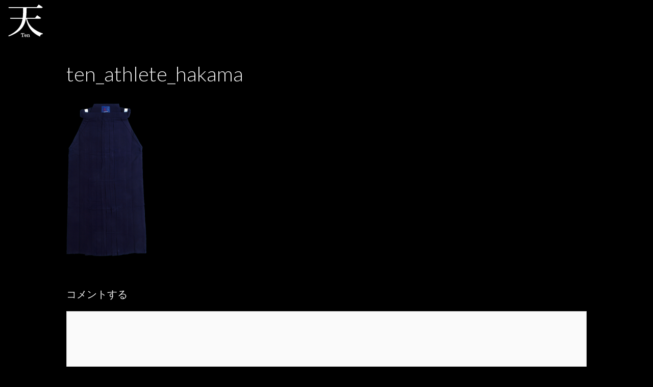

--- FILE ---
content_type: text/css
request_url: https://mitsuboshi-ten.com/wp-content/themes/generatepress-child/style.css?ver=1571797663
body_size: 4049
content:
/*
Theme Name: GeneratePress Child
Theme URI: https://generatepress.com
Template: generatepress
Author: Tom Usborne
Author URI: https://tomusborne.com
Description: GeneratePress is a fast, lightweight (less than 1MB zipped), mobile responsive WordPress theme built with speed, SEO and usability in mind. GP can serve as a solid base for any website, and works great with any of your favorite page builders. With an emphasis on WordPress coding standards, we ensure GeneratePress is compatible with all well-coded plugins, including major ones like WooCommerce, WPML, BuddyPress and bbPress. GeneratePress is device friendly (mobile and tablet), uses 100% valid HTML, is fully schema microdata integrated, is translated into over 20 languages by our amazing community and is cross browser compatible (IE9+). Some of our features include 9 widget areas, 5 navigation positions, 5 sidebar layouts, dropdown menus (click or hover) and a back to top button. All our options use the native WordPress Customizer, meaning you can see every change you make instantly before pressing the publish button. Learn more and check out our powerful premium version at https://generatepress.com
Tags: two-columns,three-columns,one-column,right-sidebar,left-sidebar,footer-widgets,blog,e-commerce,flexible-header,full-width-template,buddypress,custom-header,custom-background,custom-menu,custom-colors,sticky-post,threaded-comments,translation-ready,rtl-language-support,featured-images,theme-options
Version: 2.1.4.1539598305
Updated: 2018-10-15 19:11:45

*/

/* common
----------------------------------------------- */	
.inside-navigation, .site-header {
    position: relative;
    z-index: 9999;
}
 

/* text
----------------------------------------------- */	

@media screen and (min-width: 1025px) {

	

	
h5.sub-title{
	font-size: 20px;
	text-align:center;
	font-weight:normal;
	background-color: #f1c40f;
	padding:1%;
	color:#000;
}

h4.sub-title{
	font-size: 33px;
	text-align:center;
	font-weight:normal;
	border-bottom: solid 2px #f1c40f;
	padding:1%;
}	

h3.widget-title{
	font-size: 1.7em;
	text-align:center;
	margin: 0;
	font-weight:normal;
	border: solid 2px #FFF;
	padding: 0.25% 0;
	width: 400px;
	right: 0;
	position: absolute;
}	
	
.br::before {
	content: "\A" ;
	white-space: pre ;
}
	
.pc{display:block;}	
.sp{display:none;}		
	
}

@media screen and (max-width: 1024px) {

h5.sub-title{
	font-size: 16px;
	text-align:left;
	font-weight:normal;
	padding: 1% 0% 1% 10px;
	margin:5% 0 2% 0;
	background-color: #f1c40f;
	width: 96%;
	color:#000;

}

h4.sub-title{
	font-size: 24px;
	text-align:center;
	margin: 4% 0 2% 0;
	font-weight:normal;
	border-bottom: solid 2px #f1c40f;
	padding:1%;
	width:95%;
}
	
	
h3.widget-title{
	font-size: 1.4em;
	text-align:center;
	font-weight:normal;
	border: solid 2px #FFF;
	padding: 0.25% 0;
	width: 300px;
	left: 1%;
	position: relative;
	z-index:9999;
}

.br::before {
	content: "\A" ;
	white-space: pre ;
}	

.pc{display:block;}	
.sp{display:none;}		
	
}

@media screen and (max-width: 414px) {

h5.sub-title{
	font-size: 16px;
	text-align:center;
	font-weight:normal;
	padding: 0%;
	margin:10% 0 2% 0;
	color:#000;
	background-color: #f1c40f;
	width:100%;
}

h4.sub-title{
	font-size: 1em;
	text-align:center;
	margin: 4% auto 2% auto;
	font-weight: normal;
	border-bottom: solid 2px #f1c40f;
	width: 85%;
	padding:2%;
}
	
h3.widget-title{
	font-size: 1em;
	text-align:center;
	margin: 10% auto;
	font-weight:normal;
	border: solid 2px #FFF;
	padding: 5% 0;
	width:80%;
	right: 0;
	position: relative;
	z-index: 9999;
}	

.br::before {
	content: "\A" ;
	white-space: normal ;
}	

.pc{display:none;}	
.sp{display:block;}	
	
}


/* product_001
----------------------------------------------- */	

@media screen and (min-width: 1025px) {
	
.product_001 {
	background: linear-gradient(180deg, rgba(0, 0, 0, .0), rgba(0, 0, 0,.0)),
	url(https://mitsuboshi-ten.com/wp-content/uploads/2018/10/product_001_pc.jpg);
	background-position: center center;
	background-size: cover;
	background-repeat: no-repeat;
	width: 100%;
	height: 101vh;
	position: relative;
	margin: -5% 0 0 0;
}

.product_001 img {
  position: absolute;
  top: 0;
  right: 0;
  bottom: 0;
  left: 25%;
  margin: auto;
}
			
}

@media screen and (max-width: 1024px) {
	
.product_001 {
	background: linear-gradient(180deg, rgba(0, 0, 0, .0), rgba(0, 0, 0,.0)),
	url(https://mitsuboshi-ten.com/wp-content/uploads/2018/10/product_001_tb.jpg);
    background-position: center center;
	background-size: cover;
	background-repeat: no-repeat;       
	width: 100%;
	height: 100vh;
    position: relative;
    margin: -10% 0 0 0;	
}
	
.product_001 img {
  position: absolute;
  top: 0;
  right: 0;
  bottom: 0;
  left: 0;
  margin: auto;
}		
	
}

@media screen and (max-width: 414px) {
	
.product_001 {
	background: linear-gradient(180deg, rgba(0, 0, 0, .0), rgba(0, 0, 0,.0)),
	url(https://mitsuboshi-ten.com/wp-content/uploads/2018/10/product_001_sp.jpg);
    background-position: center center;
	background-size: cover;
	background-repeat: no-repeat;       
	width: 100%;
	height: 100vh;
    position: relative;
    margin: -20% 0 0 0;	
}
	
.product_001 img {
  position: absolute;
  top: 0;
  right: 0;
  bottom: 0;
  left: 0;
  margin: auto;
  width:300px;
}	
	
}

/* product_002
----------------------------------------------- */	

@media screen and (min-width: 1025px) {

.product_002 {
	background: linear-gradient(180deg, rgba(0, 0, 0, .0), rgba(0, 0, 0,.0)),
	url(https://mitsuboshi-ten.com/wp-content/uploads/2018/10/product_002_pc.jpg);
	background-position: center center;
	background-size: cover;
	background-repeat: no-repeat;
	width: 100%;
	height: 100vh;
	position: relative;
	margin: -2% 0 0 0;
}
	
.product_002 img {
  width:0;
}	
	
.product_002 .box {
  width:500px;
  position: absolute;
  top: 50%;
  left: 25%;
  transform: translateY(-50%) translateX(-50%);
}	
	
.product_002 p {
	line-height:1.8em;
	text-align:left;
}
	
	
}

@media screen and (max-width: 1024px) {

.product_002 {
	background: linear-gradient(180deg, rgba(0, 0, 0, .0), rgba(0, 0, 0,.0)),
	url(https://mitsuboshi-ten.com/wp-content/uploads/2018/10/product_002_tb.jpg);
	background-position: center center;
	background-size: cover;
	background-repeat: no-repeat;
	width: 100%;
	height: 100vh;
	position: relative;
	margin: -4% 0 0 0;
}	
	
	
.product_002 img {
  width:0;
}	
	
.product_002 .box {
  width: 600px;
  position: absolute;
  top: 50%;
  left: 50%;
  transform: translateY(-50%) translateX(-50%);
}	
	
.product_002 p {
	font-size:.8em;
	line-height:2em;
	text-align: center;
}
	
}

@media screen and (max-width: 414px) {

.product_002 {
	background: linear-gradient(180deg, rgba(0, 0, 0, .0), rgba(0, 0, 0,.0)),
	url();
    background-position: center center;
	background-size: cover;
	background-repeat: no-repeat;       
	width: 100%;
	height: auto;
    margin: 0;		
}	
	
.product_002 img {
  width:100%;
}	
	
.product_002 .box {
  width:100%;
  position: inherit;
  top: 0;
  left: 0;
  transform:none;
}	
	
.product_002 p {
	font-size:.9em;
	line-height:2em;
	padding:0 5%;
	text-align:justify;;
}
	
}

/* product_003
----------------------------------------------- */	

@media screen and (min-width: 1025px) {
	
.product_003 {
	padding-top:0px;
}	
	
	
.product_003 img {
}	
	
.product_003 .box {
	text-align:center;
}	

.product_003 .box ul{
	padding:1% 0;
	margin:1% auto;
	width:900px;
	background:#333;
}	

.product_003 .box ul li{
	display:inline-block;
	margin:1%;
	width:25%;
}	
	
.product_003 p {
	font-size:1em;
	line-height:1.8em;
	text-align: center;
}	
	
}

@media screen and (max-width: 1024px) {

.product_003 {
}	
	
.product_003 img {
	width: 100%;
}	
	
.product_003 .box {
	width:100%;
	text-align:none;
}	

.product_003 .box ul{
	padding: 4% 0;
	margin:1% auto;
	width: 100%;
	text-align: center;
	background:#333;
}	

.product_003 .box ul li{
	display:inline-block;
	margin: 1%;
	width: 25%;
}	
	
.product_003 p {
	font-size:1em;
	line-height:1.8em;
	text-align: center;
}
	
}

@media screen and (max-width: 414px) {
	
.product_003 {
	margin: 2% 0 0 0;
	width: 100%;
	margin:0 0 10% 0;
	
}	
	
	
.product_003 img {
}	
	
.product_003 .box {
	width: 100%;
	text-align:none;
	margin-top: 10px;
}	

.product_003 .box ul{
	padding: 6% 0;
	margin:1% auto;
	width:100%;
	text-align: center;
	background:#333;	
}	

.product_003 .box ul li{
	display:inline-block;
	margin: 0%;
	width: 40%;

}	
	
.product_003 p {
	font-size:1em;
	line-height:2em;
	text-align: center;
}
	
}


/* product_004
----------------------------------------------- */	

@media screen and (min-width: 1025px) {

.product_004 {
	background: linear-gradient(180deg, rgba(0, 0, 0, .0), rgba(0, 0, 0,.0)),
	url(https://mitsuboshi-ten.com/wp-content/uploads/2018/10/product_athlete_pc.jpg);
	background-position: center center;
	background-size: cover;
	background-repeat: no-repeat;
	width: 100%;
	height: 100vh;
	position: relative;
	margin: -2% 0 0 0;
}
	
.product_004 img {
}	
	
.product_004 .box {
  width: 530px;
  position: absolute;
  top: 50%;
  left: 40%;
  transform: translateY(-50%) translateX(-50%);
}		
	
.product_004 p {
	line-height:1.8em;
	text-align:left;
}
	
	
}

@media screen and (max-width: 1024px) {

.product_004 {
	background: linear-gradient(180deg, rgba(0, 0, 0, .0), rgba(0, 0, 0,.0)),
	url(https://mitsuboshi-ten.com/wp-content/uploads/2018/10/product_athlete_tb.jpg);
	background-position: center center;
	background-size: cover;
	background-repeat: no-repeat;
	width: 100%;
	height: 100vh;
	position: relative;
	margin: -4% 0 0 0;
}	
	
	
.product_004 img {
}	
	
.product_004 .box {
  width: 530px;
  position: absolute;
  top: 50%;
  left: 40%;
  transform: translateY(-50%) translateX(-50%);
}	
	
.product_004 p {
	font-size:.8em;
	line-height:2em;
	text-align: center;
}
	
}

@media screen and (max-width: 414px) {

.product_004 {
	background: linear-gradient(180deg, rgba(0, 0, 0, .0), rgba(0, 0, 0,.0)),
	url();
    background-position: center center;
	background-size: cover;
	background-repeat: no-repeat;       
	width: 100%;
	height: auto;
    margin: 0;		
}	
.product_004 img {
}	
	
.product_004 .box {
  width:100%;
  position: inherit;
  top: 0;
  left: 0;
  transform:none;
}	
	
.product_004 p {
	font-size:.9em;
	line-height:2em;
	padding:0 5%;
	text-align:justify;;
}
	
}

/* product_005
----------------------------------------------- */	

@media screen and (min-width: 1025px) {
	
.product_005 {
	background: linear-gradient(180deg, rgba(0, 0, 0, .0), rgba(0, 0, 0,.0)),
	url(https://mitsuboshi-ten.com/wp-content/uploads/2018/10/product_004_pc.jpg);
	background-position: center center;
	background-size: cover;
	background-repeat: no-repeat;
	width: 100%;
	height: 100vh;
	position: relative;
	margin: 0;
}
	

.product_005 img {
}	
	
.product_005 .box {
  width:60%;		
  position: absolute;
  top: 60%;
  left: 50%;
  transform: translateY(-50%) translateX(-50%);
}	
	
.product_005 p {
	line-height:1.8em;
	text-align:center;
	font-size: 16px;
}


.product_005 .box ul{
	padding: 6% 0;
	margin:1% auto;
	width:100%;
	text-align: center;

}	

.product_005 .box ul li{
	display:inline-block;
	margin: 1%;
	width: 35%;
}	

.media{
	width:0px;
	height: 0px;
}

div#n2-ss-4 .nextend-bullet-bar {
	width:0px;
 	height:0px;
}
	
}

@media screen and (max-width: 1024px) {
	
.product_005 {
	background: linear-gradient(180deg, rgba(0, 0, 0, .0), rgba(0, 0, 0,.0)),
	url(https://mitsuboshi-ten.com/wp-content/uploads/2018/10/product_004_tb.jpg);
	background-position: center center;
	background-size: cover;
	background-repeat: no-repeat;
	width: 100%;
	height: 100vh;
	position: relative;
	margin: 0;
}
	

.product_005 img {
}	
	
.product_005 .box {
  width:80%;	
  position: absolute;
  top: 50%;
  left: 50%;
  transform: translateY(-50%) translateX(-50%);
}	
	
.product_005 p {
	line-height:1.8em;
	text-align:center;
	font-size: 16px;
}

.product_005 .box ul{
	padding: 6% 0;
	margin:1% auto;
	width:100%;
	text-align: center;

}	

.product_005 .box ul li{
	display:inline-block;
	margin: 1%;
	width: 47%;
}	

.media{
	width:0px;
	height: 0px;
}

div#n2-ss-4 .nextend-bullet-bar {
 width:0px;
 height:0px;
 }
	
}

@media screen and (max-width: 414px) {

.product_005 {
	background: linear-gradient(180deg, rgba(0, 0, 0, .0), rgba(0, 0, 0,.0)),
	url();
	background-position: center center;
	background-size: cover;
	background-repeat: no-repeat;
	width: 100%;
	height: auto;
	position: relative;
	margin: 0 0 10% 0;
}
	

.product_005 img {
  width:0;
}	
	
.product_005 .box {
  width:100%;
  position: inherit;
  top: 0;
  left: 0;
  transform:none;
}	
	
.product_005 p {
	font-size:.9em;
	line-height:2em;
	padding:0 5%;
	text-align:justify;;
}

.product_005 .box ul{
	padding: 6% 0;
	margin:1% auto;
	width:100%;
	text-align: center;

}	

.product_005 .box ul li{
	display:inline-block;
	margin: 0%;
	width: 100%;
}	

.media{
	width:100%;
	height:100%;
}

div#n2-ss-4 .nextend-bullet-bar {
 width:100%;
 height:100%;
 }
	
}

/* product_006
----------------------------------------------- */	

@media screen and (min-width: 1025px) {
	
.product_006 {
	padding:0 1%;
}	

.product_006 .sow-testimonial-text{
	font-size:.8em;
	line-height:1.5em;
	margin:0 3%;
	text-align:justify;
}

.product_006 span.sow-testimonial-name{}

.product_006 .sow-testimonials .sow-testimonial-user .sow-text strong{
	font-size: 1.2em;	
	font-weight:normal;
	border-bottom: solid 2px #f1c40f;	
}

.product_006 .sow-testimonial-location{
	font-size:.8em;
	
}
	
.product_006 .sow-testimonials {
    margin: -10px auto;
    zoom: 1;
    width: 1100px;
}	
		
}

@media screen and (max-width: 1024px) {

.product_006 {
	padding:0 1%;
}	

.product_006 .sow-testimonial-text{
	font-size:.8em;
	line-height:1.5em;
	margin:0 3%;
	text-align:justify;
}


.product_006 span.sow-testimonial-name{}
.product_006 .sow-testimonials .sow-testimonial-user .sow-text strong{
	font-size: 1.2em;	
	font-weight:normal;
	border-bottom: solid 2px #f1c40f;	
}

.product_006 .sow-testimonial-location{
	font-size:.8em;	
}

.product_006  .so-widget-sow-testimonials-default-c326122ec75e .sow-testimonials .sow-testimonial-wrapper{}	
	
}

@media screen and (max-width: 414px) {

.product_006 {
	padding:0 1%;
	margin:0 0 10% 0;
}	

.product_006 .sow-testimonial-text{
	font-size:.8em;
	line-height:1.5em;
	margin:0 3%;
	text-align:justify;
}


.product_006 span.sow-testimonial-name{}

.product_006 .sow-testimonials .sow-testimonial-user .sow-text strong{
	font-size: 1.2em;	
	font-weight:normal;
	border-bottom: solid 2px #f1c40f;	
}

.product_006 .sow-testimonial-location{
	font-size:.8em;
	
}
		
}

/* product_007
----------------------------------------------- */	

@media screen and (min-width: 1025px) {
	
.product_007 {

}
	
.product_007 img {
}	
	
.product_007 .box {
	width:60%;
	margin:0 auto;
}	
	
.product_007 p {
	line-height:1.8em;
	text-align:center;
}	

.product_007 .box ul{
	padding: 6% 0;
	margin:1% auto;
	width:100%;
	text-align: center;

}	

.product_007 .box ul li{
	display:inline-block;
	margin: 1%;
	width: 30%;
}	
	
}

@media screen and (max-width: 1024px) {
.product_007 {

}
	
.product_007 img {
}	
	
.product_007 .box {
}	
	
.product_007 p {
	line-height:1.8em;
	text-align:center;
}	

.product_007 .box ul{
	padding: 6% 0;
	margin:1% auto;
	width:100%;
	text-align: center;

}	

.product_007 .box ul li{
	display:inline-block;
	margin: 1%;
	width: 30%;
}		
}

@media screen and (max-width: 414px) {
.product_007 {

}
	
.product_007 img {
}	
	
.product_007 .box {

}	
	
.product_007 p {
	line-height:1.8em;
	text-align:center;
}	

.product_007 .box ul{
	padding: 6% 0;
	margin:1% auto;
	width:100%;
	text-align: center;

}	

.product_007 .box ul li{
	display:inline-block;
	margin: 1%;
	width: 90%;
}		
}

/* product_008
----------------------------------------------- */	

@media screen and (min-width: 1025px) {
	
.product_008 {
	text-align:center;
}
	
.product_008 img {
}	
	
.product_008 .box {
	width:30%;
	display:inline-block;
	vertical-align: top;
	margin:5% 2%;
}	
	
.product_008 p {
	line-height:1.3em;
	text-align:left;
}	

	
}

@media screen and (max-width: 1024px) {
.product_008 {
	text-align:center;
}
	
.product_008 img {
}	
	
.product_008 .box {
	width:100%;
	display:inline-block;
	vertical-align: top;
	margin: 0;
}	
	
.product_008 p {
	line-height:1.3em;
	text-align:left;
	padding: 0 5%;
}	
}

@media screen and (max-width: 414px) {
.product_008 {
	text-align:center;
}
	
.product_008 img {
}	
	
.product_008 .box {
	width:100%;
	display:block;
	vertical-align: top;
	margin:5% 0;
}	
	
.product_008 p {
	font-size:14px;
	line-height:1.6em;
	text-align:left;
	padding:0 5%;
}	
}

/* product_009
----------------------------------------------- */	

@media screen and (min-width: 1025px) {
	
.product_009 {
	text-align:center;
}
	
.product_009 img {
}	
	
.product_009 .box {
	width:30%;
	display:inline-block;
	vertical-align: top;
	margin:5% 2%;
}	
	
.product_009 p {
	line-height: 1.7em;
	text-align:left;
}	

	
}

@media screen and (max-width: 1024px) {
.product_009 {
	text-align:center;
}
	
.product_009 img {
}	
	
.product_009 .box {
	width:100%;
	display:inline-block;
	vertical-align: top;
	margin: 0;
}	
	
.product_009 p {
	line-height:1.3em;
	text-align:left;
	padding:0 5%;	
}	
}

@media screen and (max-width: 414px) {
.product_009 {
	text-align:center;
}
	
.product_009 img {
}	
	
.product_009 .box {
	width:100%;
	display:block;
	vertical-align: top;
	margin:5% 0;
}	
	
.product_009 p {
	font-size: 13px;
	line-height: 1.8em;
	text-align:left;
	padding:0 5%;
}
}

/* athlete_dogi
----------------------------------------------- */	

@media screen and (min-width: 1025px) {
	
.athlete_dogi{
	background: linear-gradient(180deg, rgba(0, 0, 0, .0), rgba(0, 0, 0,.0)),
	url(https://mitsuboshi-ten.com/wp-content/uploads/2019/10/d1681a6fb16fee27d44c00c514624f62.jpg);
	background-position: center center;
	background-size: cover;
	background-repeat: no-repeat;
	width: 100%;
	height: 101vh;
	position: relative;
	margin: -5% 0 0 0;
}

.athlete_dogi img {
  position: absolute;
  top: 0;
  right: 0;
  bottom: 0;
  left: 0;
  margin: auto;
}
			
}

@media screen and (max-width: 1024px) {
	
.athlete_dogi {
	background: linear-gradient(180deg, rgba(0, 0, 0, .0), rgba(0, 0, 0,.0)),
	url(https://mitsuboshi-ten.com/wp-content/uploads/2019/10/athlete_dogi_tb.jpg);
    background-position: center center;
	background-size: cover;
	background-repeat: no-repeat;       
	width: 100%;
	height: 100vh;
    position: relative;
    margin: -10% 0 0 0;	
}
	
.athlete_dogi img {
  position: absolute;
  top: 0;
  right: 0;
  bottom: 0;
  left: 0;
  margin: auto;
}		
	
}

@media screen and (max-width: 414px) {
	
.athlete_dogi {
	background: linear-gradient(180deg, rgba(0, 0, 0, .0), rgba(0, 0, 0,.0)),
	url(https://mitsuboshi-ten.com/wp-content/uploads/2019/10/athlete_dogi_sp.jpg);
    background-position: center center;
	background-size: cover;
	background-repeat: no-repeat;       
	width: 100%;
	height: 100vh;
    position: relative;
    margin: -20% 0 0 0;	
}
	
.athlete_dogi img {
  position: absolute;
  top: 0;
  right: 0;
  bottom: 0;
  left: 0;
  margin: auto;
  width:300px;
}	
	
}

/* athlete_hakama
----------------------------------------------- */

@media screen and (min-width: 1025px) {
.athlete_hakama {
	background: linear-gradient(180deg, rgba(0, 0, 0, .0), rgba(0, 0, 0,.0)),
	url(https://mitsuboshi-ten.com/wp-content/uploads/2019/10/hakama_pc.jpg);
	background-position: center center;
	background-size: cover;
	background-repeat: no-repeat;
	width: 100%;
	height: 101vh;
	position: relative;
	margin: -5% 0 0 0;
}
.athlete_hakama img {
  position: absolute;
  top: 0;
  right: 0;
  bottom: 0;
  left: 0;
  margin: auto;
}
}

@media screen and (max-width: 1024px) {
.athlete_hakama {
	background: linear-gradient(180deg, rgba(0, 0, 0, .0), rgba(0, 0, 0,.0)),
	url(https://mitsuboshi-ten.com/wp-content/uploads/2019/10/hakama_tb.jpg);
    background-position: center center;
	background-size: cover;
	background-repeat: no-repeat;
	width: 100%;
	height: 100vh;
    position: relative;
    margin: -10% 0 0 0;
}
.athlete_hakama img {
  position: absolute;
  top: 0;
  right: 0;
  bottom: 0;
  left: 0;
  margin: auto;
}
}

@media screen and (max-width: 414px) {
.athlete_hakama {
	background: linear-gradient(180deg, rgba(0, 0, 0, .0), rgba(0, 0, 0,.0)),
	url(https://mitsuboshi-ten.com/wp-content/uploads/2019/10/hakama_sp.jpg);
    background-position: center center;
	background-size: cover;
	background-repeat: no-repeat;
	width: 100%;
	height: 100vh;
    position: relative;
    margin: -20% 0 0 0;
}
.athlete_hakama img {
  position: absolute;
  top: 0;
  right: 0;
  bottom: 0;
  left: 0;
  margin: auto;
  width:300px;
}
}

/* product_price
----------------------------------------------- */

@media screen and (min-width: 1025px) {
	
.product_price {
	width:700px;	
	text-align:center;
	margin:2% auto;
}
	
.product_price img {
}	
	
.product_price .box {
	width:30%;
	display:inline-block;
	vertical-align: top;
	margin:5% 2%;
}	
	
.product_price p {
	line-height: 1.7em;
	text-align:left;
}	

.so-widget-sow-price-table-atom-22a021350e1a .ow-pt-columns-atom .ow-pt-column .ow-pt-title {
    background: #000000!important;
    background: -webkit-gradient(linear, left bottom, left top, color-stop(1, #000000), color-stop(1, #000000));
    background: -ms-linear-gradient(bottom, #000000, #000000);
    background: -moz-linear-gradient(center bottom, #000000 100%, #000000 100%);
    background: -o-linear-gradient(#000000, #000000);
    filter: progid:DXImageTransform.Microsoft.gradient(startColorstr='#000000', endColorstr='#000000', GradientType=0);
    margin: 5% 0 5% 0;
    padding: 20px 0;
    text-align: center;
    color: #FFFFFF;
    text-shadow: 0 0px 0 rgba(0, 0, 0, 0.5);
    border: 0px solid #000000;
    border-bottom: 0;
    -webkit-border-top-right-radius: 0px!important;
    -webkit-border-bottom-right-radius: 0;
    -webkit-border-bottom-left-radius: 0;
    -webkit-border-top-left-radius: 0px!important;
    -moz-border-radius-topright: 0px;
    -moz-border-radius-bottomright: 0;
    -moz-border-radius-bottomleft: 0;
    -moz-border-radius-topleft: 0px;
    border-top-right-radius: 0px;
    border-bottom-right-radius: 0;
    border-bottom-left-radius: 0;
    border-top-left-radius: 0px;
    -moz-background-clip: padding-box;
    -webkit-background-clip: padding-box;
    background-clip: padding-box;
    -webkit-box-shadow: inset 0 0px 0 rgba(255,255,255,0.5);
    -moz-box-shadow: inset 0 0px 0 rgba(255,255,255,0.5);
    box-shadow: inset 0 0px 0 rgba(255,255,255,0.5);
    font-size: 2.1em;
}


	
}

@media screen and (max-width: 1024px) {
.product_price {
	width:100%;	
	text-align:center;
}
	
.product_price img {
}	
	
.product_price .box {
	width:100%;
	display:inline-block;
	vertical-align: top;
	margin: 0;
}	
	
.product_price p {
	line-height:1.3em;
	text-align:left;
	padding:0 5%;	
}

.so-widget-sow-price-table-atom-22a021350e1a .ow-pt-columns-atom .ow-pt-column .ow-pt-details .ow-pt-price {
    color: #FFFFFF;
    font-size: 1.7em;
    line-height: 1.25em;
    font-weight: 300;
    text-shadow: 0 1px 1px rgba(0, 0, 0, 0.25);
}


}

@media screen and (max-width: 414px) {
.product_price {
	text-align:center;
}
	
.product_price img {
}	
	
.product_price .box {
	width:100%;
	display:block;
	vertical-align: top;
	margin:5% 0;
}	
	
.product_price p {
	font-size: 18px;
	line-height: 1.8em;
	text-align:left;
	padding:0 5%;
	font-weight: bold;
}
}

/*.product_spec
----------------------------------------------- */	

@media screen and (min-width: 1025px) {
	
.product_spec {
	width:50%;	
	text-align:center;
	margin:2% auto;
}

.product_spec .sow-tabs {

}
 
	
.product_spec img {
}	
	
.product_spec .box {
	width:30%;
	display:inline-block;
	vertical-align: top;
	margin:5% 2%;
}	
	
.product_spec p {
	line-height: 1.7em;
	text-align:left;
	padding:2% 0 5%;
}	
	
}

@media screen and (max-width: 1024px) {
.product_spec {
	width:100%;	
	text-align:center;
}
	
.product_spec img {
}	
	
.product_spec .box {
	width:100%;
	display:inline-block;
	vertical-align: top;
	margin: 0;
}	
	
.product_spec p {
	line-height:1.3em;
	text-align:left;
	padding:0 5%;	
}	
}

@media screen and (max-width: 414px) {
.product_spec {
	text-align:center;
}
	
.product_spec img {
}	
	
.product_spec .box {
	width:100%;
	display:block;
	vertical-align: top;
	margin:5% 0;
}	
	
.product_spec p {
	font-size: 13px;
	line-height: 1.8em;
	text-align:left;
	padding:0 5%;
}
}



/* product_elite
----------------------------------------------- */	

@media screen and (min-width: 1025px) {
	
.product_elite {
	background: linear-gradient(180deg, rgba(0, 0, 0, .0), rgba(0, 0, 0,.0)),
	url(https://mitsuboshi-ten.com/wp-content/uploads/2018/10/product_elite_pc.jpg);
	background-position: center center;
	background-size: cover;
	background-repeat: no-repeat;
	width: 100%;
	height: 101vh;
	position: relative;
	margin: -5% 0 0 0;
}

.product_elite img {
  position: absolute;
  top: 0;
  right: 0;
  bottom: 0;
  left: 0;
  margin: auto;
}
			
}

@media screen and (max-width: 1024px) {
	
.product_elite {
	background: linear-gradient(180deg, rgba(0, 0, 0, .0), rgba(0, 0, 0,.0)),
	url(https://mitsuboshi-ten.com/wp-content/uploads/2018/10/product_elite_tb.jpg);
    background-position: center center;
	background-size: cover;
	background-repeat: no-repeat;       
	width: 100%;
	height: 100vh;
    position: relative;
    margin: -10% 0 0 0;	
}
	
.product_elite img {
  position: absolute;
  top: 0;
  right: 0;
  bottom: 0;
  left: 0;
  margin: auto;
}		
	
}

@media screen and (max-width: 414px) {
	
.product_elite {
	background: linear-gradient(180deg, rgba(0, 0, 0, .0), rgba(0, 0, 0,.0)),
	url(https://mitsuboshi-ten.com/wp-content/uploads/2018/10/product_elite_sp.jpg);
    background-position: center center;
	background-size: cover;
	background-repeat: no-repeat;       
	width: 100%;
	height: 100vh;
    position: relative;
    margin: -20% 0 0 0;	
}
	
.product_elite img {
  position: absolute;
  top: 0;
  right: 0;
  bottom: 0;
  left: 0;
  margin: auto;
  width:300px;
}	
	
}

/* product_basic
----------------------------------------------- */	

@media screen and (min-width: 1025px) {
	
.product_basic {
	background: linear-gradient(180deg, rgba(0, 0, 0, .0), rgba(0, 0, 0,.0)),
	url(https://mitsuboshi-ten.com/wp-content/uploads/2018/10/product_basic_pc.jpg);
	background-position: center center;
	background-size: cover;
	background-repeat: no-repeat;
	width: 100%;
	height: 101vh;
	position: relative;
	margin: -5% 0 0 0;
}

.product_basic img {
  position: absolute;
  top: 0;
  right: 0;
  bottom: 0;
  left: 0;
  margin: auto;
}
			
}

@media screen and (max-width: 1024px) {
	
.product_basic {
	background: linear-gradient(180deg, rgba(0, 0, 0, .0), rgba(0, 0, 0,.0)),
	url(https://mitsuboshi-ten.com/wp-content/uploads/2018/10/product_basic_tb.jpg);
    background-position: center center;
	background-size: cover;
	background-repeat: no-repeat;       
	width: 100%;
	height: 100vh;
    position: relative;
    margin: -10% 0 0 0;	
}
	
.product_basic img {
  position: absolute;
  top: 0;
  right: 0;
  bottom: 0;
  left: 0;
  margin: auto;
}		
	
}

@media screen and (max-width: 414px) {
	
.product_basic {
	background: linear-gradient(180deg, rgba(0, 0, 0, .0), rgba(0, 0, 0,.0)),
	url(https://mitsuboshi-ten.com/wp-content/uploads/2018/10/product_basic_sp.jpg);
    background-position: center center;
	background-size: cover;
	background-repeat: no-repeat;       
	width: 100%;
	height: 100vh;
    position: relative;
    margin: -20% 0 0 0;	
}
	
.product_basic img {
  position: absolute;
  top: 0;
  right: 0;
  bottom: 0;
  left: 0;
  margin: auto;
  width:300px;
}	
	
}

/* product_gokuatsu
----------------------------------------------- */	

@media screen and (min-width: 1025px) {
	
.product_gokuatsu {
	background: linear-gradient(180deg, rgba(0, 0, 0, .0), rgba(0, 0, 0,.0)),
	url(https://mitsuboshi-ten.com/wp-content/uploads/2018/10/product_gokuatsu_pc.jpg);
	background-position: center center;
	background-size: cover;
	background-repeat: no-repeat;
	width: 100%;
	height: 101vh;
	position: relative;
	margin: -5% 0 0 0;
}

.product_gokuatsu img {
  position: absolute;
  top: 0;
  right: 0;
  bottom: 0;
  left: 0;
  margin: auto;
}
			
}

@media screen and (max-width: 1024px) {
	
.product_gokuatsu {
	background: linear-gradient(180deg, rgba(0, 0, 0, .0), rgba(0, 0, 0,.0)),
	url(https://mitsuboshi-ten.com/wp-content/uploads/2018/10/product_gokuatsu_tb.jpg);
    background-position: center center;
	background-size: cover;
	background-repeat: no-repeat;       
	width: 100%;
	height: 100vh;
    position: relative;
    margin: -10% 0 0 0;	
}
	
.product_gokuatsu img {
  position: absolute;
  top: 0;
  right: 0;
  bottom: 0;
  left: 0;
  margin: auto;
}		
	
}

@media screen and (max-width: 414px) {
	
.product_gokuatsu {
	background: linear-gradient(180deg, rgba(0, 0, 0, .0), rgba(0, 0, 0,.0)),
	url(https://mitsuboshi-ten.com/wp-content/uploads/2018/10/product_gokuatsu_sp.jpg);
    background-position: center center;
	background-size: cover;
	background-repeat: no-repeat;       
	width: 100%;
	height: 100vh;
    position: relative;
    margin: -20% 0 0 0;	
}
	
.product_gokuatsu img {
  position: absolute;
  top: 0;
  right: 0;
  bottom: 0;
  left: 0;
  margin: auto;
  width:300px;
}	
	
}


/* product_athlete
----------------------------------------------- */	

@media screen and (min-width: 1025px) {
	
.product_athlete {
	background: linear-gradient(180deg, rgba(0, 0, 0, .0), rgba(0, 0, 0,.0)),
	url(https://mitsuboshi-ten.com/wp-content/uploads/2018/10/product_athlete_pc.jpg);
	background-position: center center;
	background-size: cover;
	background-repeat: no-repeat;
	width: 100%;
	height: 101vh;
	position: relative;
	margin: -5% 0 0 0;
}

.product_athlete img {
  position: absolute;
  top: 0;
  right: 0;
  bottom: 0;
  left: 0;
  margin: auto;
}
			
}

@media screen and (max-width: 1024px) {
	
.product_athlete {
	background: linear-gradient(180deg, rgba(0, 0, 0, .0), rgba(0, 0, 0,.0)),
	url(https://mitsuboshi-ten.com/wp-content/uploads/2018/10/product_athlete_tb.jpg);
    background-position: center center;
	background-size: cover;
	background-repeat: no-repeat;       
	width: 100%;
	height: 100vh;
    position: relative;
    margin: -10% 0 0 0;	
}
	
.product_athlete img {
  position: absolute;
  top: 0;
  right: 0;
  bottom: 0;
  left: 0;
  margin: auto;
}		
	
}

@media screen and (max-width: 414px) {
	
.product_athlete {
	background: linear-gradient(180deg, rgba(0, 0, 0, .0), rgba(0, 0, 0,.0)),
	url(https://mitsuboshi-ten.com/wp-content/uploads/2018/10/product_athlete_sp.jpg);
    background-position: center center;
	background-size: cover;
	background-repeat: no-repeat;       
	width: 100%;
	height: 100vh;
    position: relative;
    margin: -20% 0 0 0;	
}
	
.product_athlete img {
  position: absolute;
  top: 0;
  right: 0;
  bottom: 0;
  left: 0;
  margin: auto;
  width:300px;
}	
	
}



/* order
----------------------------------------------- */	

@media screen and (min-width: 1025px) {
	
.order {
	width:800px;	
	text-align:left;
	margin:2% auto;
	padding:2%;
	background:#222;
}
	

ul.wpuf-form li .wpuf-section-wrap h2.wpuf-section-title {
    margin: 0;
    text-align:center;
}

ul.wpuf-form li .wpuf-section-wrap {
	border-bottom: solid 2px #f1c40f;
    margin: 15px 0;
}

ul.wpuf-form li .wpuf-section-wrap .wpuf-section-details {
    padding: 4px 0 8px;
    font-size: 12px;
    text-align:center;
}

ul.wpuf-form li .wpuf-fields .wpuf-help {
    color: #FFF;
    margin: 10px 0 4px 0;
    padding-left:.5%;
    font-size: 12px;
    font-style: italic;
    font-family: sans-serif;
    display: block;
}

ul.wpuf-form li .wpuf-fields .wpuf-help img{
    margin: 10px 0 0 0 ;
}

ul.wpuf-form.form-label-above li .wpuf-label {
    margin-bottom: 8px;
    padding-top:1%;
    border-top: solid 1px #999;

}

ul.wpuf-form li.has-error {
    background: #f1c40f;
}
	
}

@media screen and (max-width: 1024px) {
.order {
	width:600px;	
	text-align:left;
	margin:2% auto;
	padding:2%;
	background:#222;
}

ul.wpuf-form li .wpuf-section-wrap h2.wpuf-section-title {
    margin: 0;
    text-align:center;
}

ul.wpuf-form li .wpuf-section-wrap {
	border-bottom: solid 2px #f1c40f;
    margin: 15px 0;
}

ul.wpuf-form li .wpuf-section-wrap .wpuf-section-details {
    padding: 4px 0 8px;
    font-size: 12px;
    text-align:center;
}

ul.wpuf-form li .wpuf-fields .wpuf-help {
    color: #FFF;
    margin: 10px 0 4px 0;
    padding-left:.5%;
    font-size: 12px;
    font-style: italic;
    font-family: sans-serif;
    display: block;
}

ul.wpuf-form li .wpuf-fields .wpuf-help img{
    margin: 10px 0 0 0 ;
}

ul.wpuf-form.form-label-above li .wpuf-label {
    margin-bottom: 8px;
    padding-top:1%;
    border-top: solid 1px #999;

}



ul.wpuf-form li.has-error {
    background: #f1c40f;
}	
	
}

@media screen and (max-width: 414px) {
.order {
	width:100%;
	text-align:left;
	margin: 0% auto;
	padding: 0%;
	background:#222;
}

ul.wpuf-form li .wpuf-section-wrap h2.wpuf-section-title {
    margin: 0;
    text-align:center;
}

ul.wpuf-form li .wpuf-section-wrap {
	border-bottom: solid 2px #f1c40f;
    margin: 15px 0;
}

ul.wpuf-form li .wpuf-section-wrap .wpuf-section-details {
    padding: 4px 0 8px;
    font-size: 12px;
    text-align:center;
}

ul.wpuf-form li .wpuf-fields .wpuf-help {
    color: #FFF;
    margin: 10px 0 4px 0;
    padding-left:.5%;
    font-size: 12px;
    font-style: italic;
    font-family: sans-serif;
    display: block;
}

ul.wpuf-form li .wpuf-fields .wpuf-help img{
    margin: 10px 0 0 0 ;
}

ul.wpuf-form.form-label-above li .wpuf-label {
    margin-bottom: 8px;
    padding-top:1%;
    border-top: solid 1px #999;

}
	
ul.wpuf-form li.has-error {
    background: #f1c40f;
}


}


/* size
----------------------------------------------- */	
@media screen and (max-width: 320px) {

.product_002 p {
	font-size:1em;	
	line-height:1.7em;
	padding:0 5%;
	text-align:justify;
}
	
.product_003 .box {
	width:100%;
	text-align:none;
	margin-top: 150px;
}

}

.so-widget-sow-tabs-default-3250fdfc4974 .sow-tabs .sow-tabs-tab-container .sow-tabs-tab.sow-tabs-tab-selected,
.so-widget-sow-tabs-default-3250fdfc4974 .sow-tabs .sow-tabs-tab-container .sow-tabs-tab:hover {
  background-color:#f1c40f;
  color: #000000!important;
}	
	

